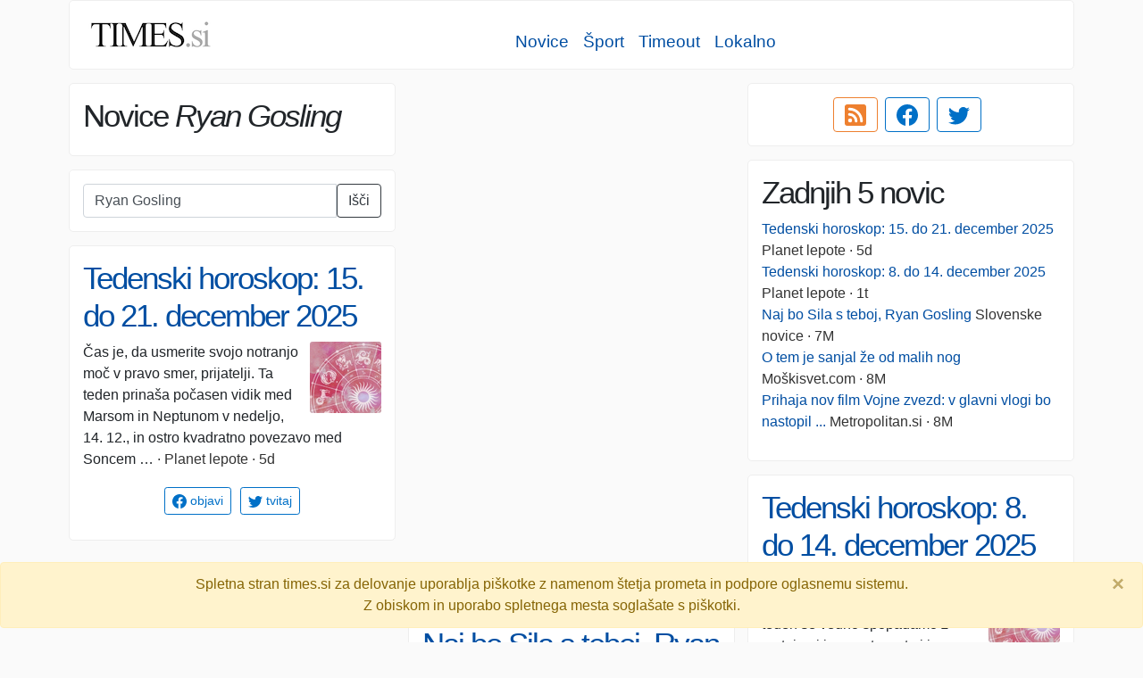

--- FILE ---
content_type: text/html; charset=utf-8
request_url: https://www.times.si/iskanje/?q=Ryan%20Gosling
body_size: 8570
content:
<!doctype html><html lang="sl"><head><!-- Google tag (gtag.js) --><script async src="https://www.googletagmanager.com/gtag/js?id=G-VLKSG5FWDE"></script><script>window.dataLayer = window.dataLayer || [];function gtag(){dataLayer.push(arguments);}gtag('js', new Date()); gtag('config', 'G-VLKSG5FWDE');</script><meta charset="utf-8"><meta name="viewport" content="width=device-width, initial-scale=1, shrink-to-fit=no"><link rel="stylesheet" href="https://stackpath.bootstrapcdn.com/bootstrap/4.3.1/css/bootstrap.min.css" integrity="sha384-ggOyR0iXCbMQv3Xipma34MD+dH/1fQ784/j6cY/iJTQUOhcWr7x9JvoRxT2MZw1T" crossorigin="anonymous"><link rel=stylesheet href="/s/css/times.css"><title>Vse novice na enem mestu - TIMES.si</title><meta name="keywords" content="novice,sveže novice,zadnje novice,slovenija,šport,gospodarstvo,svet,evropa,smrt,nesreča,tehnologija,24ur,rtvslo" /><meta name="description" content="Stran zbira, kategorizira in združuje sorodne novice z večine internetnih novičarskih portalov v Sloveniji." /><meta property="og:site_name" content="TIMES.si" /><meta property="og:locale" content="sl_SI" /><meta property="og:type" content="website" /><meta property="og:url" content="https://www.times.si/" /><meta property="og:title" content="Vse novice na enem mestu - TIMES.si" /><meta property="og:description" content="Stran zbira, kategorizira in združuje sorodne novice z večine internetnih novičarskih portalov v Sloveniji." /><meta property="og:image" content="https://www.times.si/s/img/times.200x90.png" /><meta name="twitter:card" content="summary" /><meta name="twitter:site" content="@timessi" /><meta name="twitter:title" content="Vse novice na enem mestu - TIMES.si" /><meta name="twitter:description" content="novice,sveže novice,zadnje novice,slovenija,šport,gospodarstvo,svet,evropa,smrt,nesreča,tehnologija,24ur,rtvslo" /><meta name="twitter:image:src" content="https://www.times.si/s/img/times.200x90.png" /></head><body><div class="container"><nav class="navbar navbar-expand-md navbar-light bg-white sticky-top cluster-like" style="margin: 0 -8px"><a class="navbar-brand" href="/"><img src="/s/img/times.si.150x41.png" width="150" height="41" alt="TIMES.si logo" /></a><button class="navbar-toggler" type="button" data-toggle="collapse" data-target="#navbarSupportedContent" aria-controls="navbarSupportedContent" aria-expanded="false" aria-label="Toggle navigation"><span class="navbar-toggler-icon"></span></button><div class="collapse navbar-collapse" id="navbarSupportedContent"><div class="nav justify-content-center"><center class="nav justify-content-center mt-3" style="font-size: 1.2em"><a class="p-2" href="/novice/">Novice</a><a class="p-2" href="/sport/">Šport</a><a class="p-2" href="/timeout/">Timeout</a><a class="p-2" href="/lokalne-novice/">Lokalno</a></center><center class="nav justify-content-center" style="border-top: 1px solid #eee"></center></div></div></nav><div class="row crow" data-masonry='{"percentPosition": true, "transitionDuration": 0 }'><div class="col-xxl-3 col-xl-4 col-lg-6"><div class="cluster-like pad"><h1>Novice <i>Ryan Gosling</i></h1></div><div class="cluster"><form class="form-inline" action="/iskanje/"><div class="input-group" id="search-group"><input class="form-control" type="search" name="q" placeholder="vpiši iskani niz..." value="Ryan Gosling"><button class="btn btn-outline-dark" type="submit">Išči</button></div></form></div></div><div class="d-none d-lg-block col-xxl-3 col-xl-4 col-lg-6 pt-3"><script async src="https://pagead2.googlesyndication.com/pagead/js/adsbygoogle.js"></script><!-- Raztegljivi --><ins class="adsbygoogle" style="display:block" data-ad-client="ca-pub-0855336695862518" data-ad-slot="1133312181" data-ad-format="auto" data-full-width-responsive="true"></ins><script>(adsbygoogle = window.adsbygoogle || []).push({});</script></div><div class="col-xxl-3 col-xl-4 col-lg-6"><div class="cluster-like pad text-center"><a href="/rss.xml" target="blank" class="btn btn-outline-rss mr-2"><svg xmlns="http://www.w3.org/2000/svg" width="24" height="24" fill="currentColor" class="bi bi-rss-fill" viewBox="0 0 16 16"><path d="M2 0a2 2 0 0 0-2 2v12a2 2 0 0 0 2 2h12a2 2 0 0 0 2-2V2a2 2 0 0 0-2-2H2zm1.5 2.5c5.523 0 10 4.477 10 10a1 1 0 1 1-2 0 8 8 0 0 0-8-8 1 1 0 0 1 0-2zm0 4a6 6 0 0 1 6 6 1 1 0 1 1-2 0 4 4 0 0 0-4-4 1 1 0 0 1 0-2zm.5 7a1.5 1.5 0 1 1 0-3 1.5 1.5 0 0 1 0 3z"/></svg></a><a title="Sledi nam na Facebook-u" href="https://www.facebook.com/www.times.si/" target="blank" class="btn btn-outline-primary mr-2"><svg xmlns="http://www.w3.org/2000/svg" width="24" height="24" fill="currentColor" class="bi bi-facebook" viewBox="0 0 16 16"><path d="M16 8.049c0-4.446-3.582-8.05-8-8.05C3.58 0-.002 3.603-.002 8.05c0 4.017 2.926 7.347 6.75 7.951v-5.625h-2.03V8.05H6.75V6.275c0-2.017 1.195-3.131 3.022-3.131.876 0 1.791.157 1.791.157v1.98h-1.009c-.993 0-1.303.621-1.303 1.258v1.51h2.218l-.354 2.326H9.25V16c3.824-.604 6.75-3.934 6.75-7.951z"/></svg></a><a title="Sledi nam na Twitter-ju" href="https://twitter.com/timessi" target="blank" class="btn btn-outline-primary mr-2"><svg xmlns="http://www.w3.org/2000/svg" width="24" height="24" fill="currentColor" class="bi bi-twitter" viewBox="0 0 16 16"><path d="M5.026 15c6.038 0 9.341-5.003 9.341-9.334 0-.14 0-.282-.006-.422A6.685 6.685 0 0 0 16 3.542a6.658 6.658 0 0 1-1.889.518 3.301 3.301 0 0 0 1.447-1.817 6.533 6.533 0 0 1-2.087.793A3.286 3.286 0 0 0 7.875 6.03a9.325 9.325 0 0 1-6.767-3.429 3.289 3.289 0 0 0 1.018 4.382A3.323 3.323 0 0 1 .64 6.575v.045a3.288 3.288 0 0 0 2.632 3.218 3.203 3.203 0 0 1-.865.115 3.23 3.23 0 0 1-.614-.057 3.283 3.283 0 0 0 3.067 2.277A6.588 6.588 0 0 1 .78 13.58a6.32 6.32 0 0 1-.78-.045A9.344 9.344 0 0 0 5.026 15z"/></svg></a></div></div><div class="col-xxl-3 col-xl-4 col-lg-6"><div class="cluster-like pad"><h1>Zadnjih 5 novic</h1><ul class="list-unstyled"><li><a href="https://www.planet-lepote.com/tedenski-horoskop-15-do-21-december-2025" target="blank">Tedenski horoskop: 15. do 21. december 2025</a><span class="src"> Planet lepote&nbsp;·&nbsp;5d</span></li><li><a href="https://www.planet-lepote.com/tedenski-horoskop-8-do-14-december-2025" target="blank">Tedenski horoskop: 8. do 14. december 2025</a><span class="src"> Planet lepote&nbsp;·&nbsp;1t</span></li><li><a href="https://www.slovenskenovice.si/bulvar/glasba-in-film/naj-bo-sila-s-teboj-ryan-gosling/" target="blank">Naj bo Sila s teboj, Ryan Gosling</a><span class="src"> Slovenske novice&nbsp;·&nbsp;7M</span></li><li><a href="https://www.moskisvet.com/zabava/film-tv/ryan-gosling-filmi-star-wars.html" target="blank">O tem je sanjal že od malih nog</a><span class="src"> Moškisvet.com&nbsp;·&nbsp;8M</span></li><li><a href="https://www.metropolitan.si/scena/tv/vojna-zvezd-ryan-gosling-film/" target="blank">Prihaja nov film Vojne zvezd: v glavni vlogi bo nastopil ...</a><span class="src"> Metropolitan.si&nbsp;·&nbsp;8M</span></li></ul></div></div><div class="col-xxl-3 col-xl-4 col-lg-6"><div class="cluster"><h1><a href="https://www.planet-lepote.com/tedenski-horoskop-15-do-21-december-2025" target="_blank">Tedenski horoskop: 15. do 21. december 2025</a></h1><img src="/m/img/planet-lepote.com/2025/12/08add4c92e499c97fe44efad8887c60aa9e665d2.png" alt="Tedenski horoskop: 15. do 21. december 2025"/><p>Čas je, da usmerite svojo notranjo moč v pravo smer, prijatelji. Ta teden prinaša počasen vidik med Marsom in Neptunom v nedeljo, 14. 12., in ostro kvadratno povezavo med Soncem …<span class="src">&nbsp;·&nbsp;Planet lepote&nbsp;·&nbsp;5d</span></p><ul class="list-unstyled"></ul><p class="keywords"><a class="btn btn-sm btn-outline-primary" target="blank" href="https://www.facebook.com/sharer/sharer.php?u=https://www.times.si/tedenski-horoskop-15-do-21-december-2025--08add4c92e499c97fe44efad8887c60aa9e665d2"><svg xmlns="http://www.w3.org/2000/svg" width="16" height="16" fill="currentColor" class="bi bi-facebook" viewBox="0 0 16 16"><path d="M16 8.049c0-4.446-3.582-8.05-8-8.05C3.58 0-.002 3.603-.002 8.05c0 4.017 2.926 7.347 6.75 7.951v-5.625h-2.03V8.05H6.75V6.275c0-2.017 1.195-3.131 3.022-3.131.876 0 1.791.157 1.791.157v1.98h-1.009c-.993 0-1.303.621-1.303 1.258v1.51h2.218l-.354 2.326H9.25V16c3.824-.604 6.75-3.934 6.75-7.951z"/></svg> objavi</a><a class="btn btn-sm btn-outline-primary" target="blank" href="https://twitter.com/intent/tweet?text=Tedenski%20horoskop%3A%2015.%20do%2021.%20december%202025%20%7C%20Planet%20lepote&url=https://www.times.si/tedenski-horoskop-15-do-21-december-2025--08add4c92e499c97fe44efad8887c60aa9e665d2" data-size="large"><svg xmlns="http://www.w3.org/2000/svg" width="16" height="16" fill="currentColor" class="bi bi-twitter" viewBox="0 0 16 16"><path d="M5.026 15c6.038 0 9.341-5.003 9.341-9.334 0-.14 0-.282-.006-.422A6.685 6.685 0 0 0 16 3.542a6.658 6.658 0 0 1-1.889.518 3.301 3.301 0 0 0 1.447-1.817 6.533 6.533 0 0 1-2.087.793A3.286 3.286 0 0 0 7.875 6.03a9.325 9.325 0 0 1-6.767-3.429 3.289 3.289 0 0 0 1.018 4.382A3.323 3.323 0 0 1 .64 6.575v.045a3.288 3.288 0 0 0 2.632 3.218 3.203 3.203 0 0 1-.865.115 3.23 3.23 0 0 1-.614-.057 3.283 3.283 0 0 0 3.067 2.277A6.588 6.588 0 0 1 .78 13.58a6.32 6.32 0 0 1-.78-.045A9.344 9.344 0 0 0 5.026 15z"/></svg> tvitaj</a></p><p class="ts"></p></div></div><div class="col-xxl-3 col-xl-4 col-lg-6 pt-3 text-center"><script async src="https://pagead2.googlesyndication.com/pagead/js/adsbygoogle.js"></script><!-- Raztegljivi --><ins class="adsbygoogle" style="display:block" data-ad-client="ca-pub-0855336695862518" data-ad-slot="1133312181" data-ad-format="auto" data-full-width-responsive="true"></ins><script>(adsbygoogle = window.adsbygoogle || []).push({});</script></div><div class="col-xxl-3 col-xl-4 col-lg-6"><div class="cluster"><h1><a href="https://www.planet-lepote.com/tedenski-horoskop-8-do-14-december-2025" target="_blank">Tedenski horoskop: 8. do 14. december 2025</a></h1><img src="/m/img/planet-lepote.com/2025/12/dfe1895a7942f0a3caa72737b6e09230410ebd48.png" alt="Tedenski horoskop: 8. do 14. december 2025"/><p>Retrogradni Merkur je že popolnoma za nami, vendar se ta teden še vedno spopadamo z motnjami in negotovostmi iz novembra. Splošna energija je nizka, saj se Mars – planet, ki …<span class="src">&nbsp;·&nbsp;Planet lepote&nbsp;·&nbsp;1t</span></p><ul class="list-unstyled"></ul><p class="keywords"><a class="btn btn-sm btn-outline-primary" target="blank" href="https://www.facebook.com/sharer/sharer.php?u=https://www.times.si/tedenski-horoskop-8-do-14-december-2025--dfe1895a7942f0a3caa72737b6e09230410ebd48"><svg xmlns="http://www.w3.org/2000/svg" width="16" height="16" fill="currentColor" class="bi bi-facebook" viewBox="0 0 16 16"><path d="M16 8.049c0-4.446-3.582-8.05-8-8.05C3.58 0-.002 3.603-.002 8.05c0 4.017 2.926 7.347 6.75 7.951v-5.625h-2.03V8.05H6.75V6.275c0-2.017 1.195-3.131 3.022-3.131.876 0 1.791.157 1.791.157v1.98h-1.009c-.993 0-1.303.621-1.303 1.258v1.51h2.218l-.354 2.326H9.25V16c3.824-.604 6.75-3.934 6.75-7.951z"/></svg> objavi</a><a class="btn btn-sm btn-outline-primary" target="blank" href="https://twitter.com/intent/tweet?text=Tedenski%20horoskop%3A%208.%20do%2014.%20december%202025%20%7C%20Planet%20lepote&url=https://www.times.si/tedenski-horoskop-8-do-14-december-2025--dfe1895a7942f0a3caa72737b6e09230410ebd48" data-size="large"><svg xmlns="http://www.w3.org/2000/svg" width="16" height="16" fill="currentColor" class="bi bi-twitter" viewBox="0 0 16 16"><path d="M5.026 15c6.038 0 9.341-5.003 9.341-9.334 0-.14 0-.282-.006-.422A6.685 6.685 0 0 0 16 3.542a6.658 6.658 0 0 1-1.889.518 3.301 3.301 0 0 0 1.447-1.817 6.533 6.533 0 0 1-2.087.793A3.286 3.286 0 0 0 7.875 6.03a9.325 9.325 0 0 1-6.767-3.429 3.289 3.289 0 0 0 1.018 4.382A3.323 3.323 0 0 1 .64 6.575v.045a3.288 3.288 0 0 0 2.632 3.218 3.203 3.203 0 0 1-.865.115 3.23 3.23 0 0 1-.614-.057 3.283 3.283 0 0 0 3.067 2.277A6.588 6.588 0 0 1 .78 13.58a6.32 6.32 0 0 1-.78-.045A9.344 9.344 0 0 0 5.026 15z"/></svg> tvitaj</a></p><p class="ts"></p></div></div><div class="col-xxl-3 col-xl-4 col-lg-6 pt-3 text-center"><script async src="https://pagead2.googlesyndication.com/pagead/js/adsbygoogle.js"></script><!-- Raztegljivi --><ins class="adsbygoogle" style="display:block" data-ad-client="ca-pub-0855336695862518" data-ad-slot="1133312181" data-ad-format="auto" data-full-width-responsive="true"></ins><script>(adsbygoogle = window.adsbygoogle || []).push({});</script></div><div class="col-xxl-3 col-xl-4 col-lg-6"><div class="cluster"><h1><a href="https://www.slovenskenovice.si/bulvar/glasba-in-film/naj-bo-sila-s-teboj-ryan-gosling/" target="_blank">Naj bo Sila s teboj, Ryan Gosling</a></h1><img src="/m/img/slovenskenovice.si/2025/5/63d0301c0de01486ec47e3d34b91ddb8c3a8548e.png" alt="Naj bo Sila s teboj, Ryan Gosling"/><p>Ryan Gosling​ bo zaigral v novem filmu franšize Vojna zvezd, ki naj bi izšel čez dve leti. Novi Disneyjev projekt nosi naslov Star Wars: Starfighter, režiral pa ga bo režiser …<span class="src">&nbsp;·&nbsp;Slovenske novice&nbsp;·&nbsp;7M</span></p><ul class="list-unstyled"></ul><p class="keywords"><a class="btn btn-sm btn-outline-primary" href="/iskanje/?q=hollywood" class="keyword"><svg xmlns="http://www.w3.org/2000/svg" width="12" height="12" fill="currentColor" class="bi bi-search" viewBox="0 0 16 16"><path d="M11.742 10.344a6.5 6.5 0 1 0-1.397 1.398h-.001c.03.04.062.078.098.115l3.85 3.85a1 1 0 0 0 1.415-1.414l-3.85-3.85a1.007 1.007 0 0 0-.115-.1zM12 6.5a5.5 5.5 0 1 1-11 0 5.5 5.5 0 0 1 11 0z"/></svg> hollywood</a><a class="btn btn-sm btn-outline-primary" href="/iskanje/?q=film" class="keyword"><svg xmlns="http://www.w3.org/2000/svg" width="12" height="12" fill="currentColor" class="bi bi-search" viewBox="0 0 16 16"><path d="M11.742 10.344a6.5 6.5 0 1 0-1.397 1.398h-.001c.03.04.062.078.098.115l3.85 3.85a1 1 0 0 0 1.415-1.414l-3.85-3.85a1.007 1.007 0 0 0-.115-.1zM12 6.5a5.5 5.5 0 1 1-11 0 5.5 5.5 0 0 1 11 0z"/></svg> film</a><a class="btn btn-sm btn-outline-primary" href="/iskanje/?q=igralec" class="keyword"><svg xmlns="http://www.w3.org/2000/svg" width="12" height="12" fill="currentColor" class="bi bi-search" viewBox="0 0 16 16"><path d="M11.742 10.344a6.5 6.5 0 1 0-1.397 1.398h-.001c.03.04.062.078.098.115l3.85 3.85a1 1 0 0 0 1.415-1.414l-3.85-3.85a1.007 1.007 0 0 0-.115-.1zM12 6.5a5.5 5.5 0 1 1-11 0 5.5 5.5 0 0 1 11 0z"/></svg> igralec</a><a class="btn btn-sm btn-outline-primary" href="/iskanje/?q=vojna zvezd" class="keyword"><svg xmlns="http://www.w3.org/2000/svg" width="12" height="12" fill="currentColor" class="bi bi-search" viewBox="0 0 16 16"><path d="M11.742 10.344a6.5 6.5 0 1 0-1.397 1.398h-.001c.03.04.062.078.098.115l3.85 3.85a1 1 0 0 0 1.415-1.414l-3.85-3.85a1.007 1.007 0 0 0-.115-.1zM12 6.5a5.5 5.5 0 1 1-11 0 5.5 5.5 0 0 1 11 0z"/></svg> vojna zvezd</a><a class="btn btn-sm btn-outline-primary" href="/iskanje/?q=ryan gosling" class="keyword"><svg xmlns="http://www.w3.org/2000/svg" width="12" height="12" fill="currentColor" class="bi bi-search" viewBox="0 0 16 16"><path d="M11.742 10.344a6.5 6.5 0 1 0-1.397 1.398h-.001c.03.04.062.078.098.115l3.85 3.85a1 1 0 0 0 1.415-1.414l-3.85-3.85a1.007 1.007 0 0 0-.115-.1zM12 6.5a5.5 5.5 0 1 1-11 0 5.5 5.5 0 0 1 11 0z"/></svg> ryan gosling</a><a class="btn btn-sm btn-outline-primary" href="/iskanje/?q=snemanje" class="keyword"><svg xmlns="http://www.w3.org/2000/svg" width="12" height="12" fill="currentColor" class="bi bi-search" viewBox="0 0 16 16"><path d="M11.742 10.344a6.5 6.5 0 1 0-1.397 1.398h-.001c.03.04.062.078.098.115l3.85 3.85a1 1 0 0 0 1.415-1.414l-3.85-3.85a1.007 1.007 0 0 0-.115-.1zM12 6.5a5.5 5.5 0 1 1-11 0 5.5 5.5 0 0 1 11 0z"/></svg> snemanje</a><a class="btn btn-sm btn-outline-primary" href="/iskanje/?q=nadaljevanje" class="keyword"><svg xmlns="http://www.w3.org/2000/svg" width="12" height="12" fill="currentColor" class="bi bi-search" viewBox="0 0 16 16"><path d="M11.742 10.344a6.5 6.5 0 1 0-1.397 1.398h-.001c.03.04.062.078.098.115l3.85 3.85a1 1 0 0 0 1.415-1.414l-3.85-3.85a1.007 1.007 0 0 0-.115-.1zM12 6.5a5.5 5.5 0 1 1-11 0 5.5 5.5 0 0 1 11 0z"/></svg> nadaljevanje</a><a class="btn btn-sm btn-outline-primary" target="blank" href="https://www.facebook.com/sharer/sharer.php?u=https://www.times.si/naj-bo-sila-s-teboj-ryan-gosling--63d0301c0de01486ec47e3d34b91ddb8c3a8548e"><svg xmlns="http://www.w3.org/2000/svg" width="16" height="16" fill="currentColor" class="bi bi-facebook" viewBox="0 0 16 16"><path d="M16 8.049c0-4.446-3.582-8.05-8-8.05C3.58 0-.002 3.603-.002 8.05c0 4.017 2.926 7.347 6.75 7.951v-5.625h-2.03V8.05H6.75V6.275c0-2.017 1.195-3.131 3.022-3.131.876 0 1.791.157 1.791.157v1.98h-1.009c-.993 0-1.303.621-1.303 1.258v1.51h2.218l-.354 2.326H9.25V16c3.824-.604 6.75-3.934 6.75-7.951z"/></svg> objavi</a><a class="btn btn-sm btn-outline-primary" target="blank" href="https://twitter.com/intent/tweet?text=Naj%20bo%20Sila%20s%20teboj%2C%20Ryan%20Gosling%20%7C%20Slovenske%20novice&url=https://www.times.si/naj-bo-sila-s-teboj-ryan-gosling--63d0301c0de01486ec47e3d34b91ddb8c3a8548e" data-size="large"><svg xmlns="http://www.w3.org/2000/svg" width="16" height="16" fill="currentColor" class="bi bi-twitter" viewBox="0 0 16 16"><path d="M5.026 15c6.038 0 9.341-5.003 9.341-9.334 0-.14 0-.282-.006-.422A6.685 6.685 0 0 0 16 3.542a6.658 6.658 0 0 1-1.889.518 3.301 3.301 0 0 0 1.447-1.817 6.533 6.533 0 0 1-2.087.793A3.286 3.286 0 0 0 7.875 6.03a9.325 9.325 0 0 1-6.767-3.429 3.289 3.289 0 0 0 1.018 4.382A3.323 3.323 0 0 1 .64 6.575v.045a3.288 3.288 0 0 0 2.632 3.218 3.203 3.203 0 0 1-.865.115 3.23 3.23 0 0 1-.614-.057 3.283 3.283 0 0 0 3.067 2.277A6.588 6.588 0 0 1 .78 13.58a6.32 6.32 0 0 1-.78-.045A9.344 9.344 0 0 0 5.026 15z"/></svg> tvitaj</a></p><p class="ts"></p></div></div><div class="col-xxl-3 col-xl-4 col-lg-6"><div class="cluster"><h1><a href="https://www.moskisvet.com/zabava/film-tv/ryan-gosling-filmi-star-wars.html" target="_blank">O tem je sanjal že od malih nog</a></h1><img src="/m/img/moskisvet.com/2025/4/35f84cb27145fc65972952af23a9e7821a929bdb.png" alt="O tem je sanjal že od malih nog"/><p>Hvala! Uspešno si se prijavil na e-novičke. Priljubljeni hollywoodski igralec Ryan Gosling bo zaigral v glavnem liku prihajajočega filma iz franšize Vojna zvezd z naslovom Star Wars: Starfighter . Kot …<span class="src">&nbsp;·&nbsp;Moškisvet.com&nbsp;·&nbsp;8M</span></p><ul class="list-unstyled"></ul><p class="keywords"><a class="btn btn-sm btn-outline-primary" target="blank" href="https://www.facebook.com/sharer/sharer.php?u=https://www.times.si/o-tem-je-sanjal-ze-od-malih-nog--35f84cb27145fc65972952af23a9e7821a929bdb"><svg xmlns="http://www.w3.org/2000/svg" width="16" height="16" fill="currentColor" class="bi bi-facebook" viewBox="0 0 16 16"><path d="M16 8.049c0-4.446-3.582-8.05-8-8.05C3.58 0-.002 3.603-.002 8.05c0 4.017 2.926 7.347 6.75 7.951v-5.625h-2.03V8.05H6.75V6.275c0-2.017 1.195-3.131 3.022-3.131.876 0 1.791.157 1.791.157v1.98h-1.009c-.993 0-1.303.621-1.303 1.258v1.51h2.218l-.354 2.326H9.25V16c3.824-.604 6.75-3.934 6.75-7.951z"/></svg> objavi</a><a class="btn btn-sm btn-outline-primary" target="blank" href="https://twitter.com/intent/tweet?text=O%20tem%20je%20sanjal%20%C5%BEe%20od%20malih%20nog%20%7C%20Mo%C5%A1kisvet.com&url=https://www.times.si/o-tem-je-sanjal-ze-od-malih-nog--35f84cb27145fc65972952af23a9e7821a929bdb" data-size="large"><svg xmlns="http://www.w3.org/2000/svg" width="16" height="16" fill="currentColor" class="bi bi-twitter" viewBox="0 0 16 16"><path d="M5.026 15c6.038 0 9.341-5.003 9.341-9.334 0-.14 0-.282-.006-.422A6.685 6.685 0 0 0 16 3.542a6.658 6.658 0 0 1-1.889.518 3.301 3.301 0 0 0 1.447-1.817 6.533 6.533 0 0 1-2.087.793A3.286 3.286 0 0 0 7.875 6.03a9.325 9.325 0 0 1-6.767-3.429 3.289 3.289 0 0 0 1.018 4.382A3.323 3.323 0 0 1 .64 6.575v.045a3.288 3.288 0 0 0 2.632 3.218 3.203 3.203 0 0 1-.865.115 3.23 3.23 0 0 1-.614-.057 3.283 3.283 0 0 0 3.067 2.277A6.588 6.588 0 0 1 .78 13.58a6.32 6.32 0 0 1-.78-.045A9.344 9.344 0 0 0 5.026 15z"/></svg> tvitaj</a></p><p class="ts"></p></div></div><div class="col-xxl-3 col-xl-4 col-lg-6"><div class="cluster"><h1><a href="https://www.metropolitan.si/scena/tv/vojna-zvezd-ryan-gosling-film/" target="_blank">Prihaja nov film Vojne zvezd: v glavni vlogi bo nastopil ...</a></h1><small><a href="/timeout/">Timeout</a><span class="ts">&nbsp;/&nbsp;</span><a href="/timeout/film-in-tv/">Film in TV</a></small><img src="/m/img/metropolitan.si/2025/4/581146d2453906be54ee2b8244bc05b51c8705a4.png" alt="Prihaja nov film Vojne zvezd: v glavni vlogi bo nastopil ..."/><p>Film bo na ogled maja leta 2027. 🎬 Igralec Ryan Gosling bo nastopil kot glavni junak novega filma iz franšize Vojna zvezd z naslovom Star Wars: Starfighter . Gre za …<span class="src">&nbsp;·&nbsp;Metropolitan.si&nbsp;·&nbsp;8M</span></p><ul class="list-unstyled"><li><a href="https://www.24ur.com/popin/film_tv/ryan-gosling-pred-novim-izzivom-odigral-bo-glavno-vlogo-v-vojni-zvezd.html" target="_blank">Ryan Gosling pred novim izzivom: odigral bo glavno vlogo v Vojni zvezd</a><span class="src">&nbsp;·&nbsp;24ur&nbsp;·&nbsp;8M</span></li></ul><p class="keywords"><a class="btn btn-sm btn-outline-primary" href="/iskanje/?q=vojna zvezd" class="keyword"><svg xmlns="http://www.w3.org/2000/svg" width="12" height="12" fill="currentColor" class="bi bi-search" viewBox="0 0 16 16"><path d="M11.742 10.344a6.5 6.5 0 1 0-1.397 1.398h-.001c.03.04.062.078.098.115l3.85 3.85a1 1 0 0 0 1.415-1.414l-3.85-3.85a1.007 1.007 0 0 0-.115-.1zM12 6.5a5.5 5.5 0 1 1-11 0 5.5 5.5 0 0 1 11 0z"/></svg> vojna zvezd</a><a class="btn btn-sm btn-outline-primary" href="/iskanje/?q=ryan gosling" class="keyword"><svg xmlns="http://www.w3.org/2000/svg" width="12" height="12" fill="currentColor" class="bi bi-search" viewBox="0 0 16 16"><path d="M11.742 10.344a6.5 6.5 0 1 0-1.397 1.398h-.001c.03.04.062.078.098.115l3.85 3.85a1 1 0 0 0 1.415-1.414l-3.85-3.85a1.007 1.007 0 0 0-.115-.1zM12 6.5a5.5 5.5 0 1 1-11 0 5.5 5.5 0 0 1 11 0z"/></svg> ryan gosling</a><a class="btn btn-sm btn-outline-primary" target="blank" href="https://www.facebook.com/sharer/sharer.php?u=https://www.times.si/ryan-gosling-pred-novim-izzivom-odigral-bo-glavno-vlogo-v-vojni-zvezd--8fc8263e1802023a542157df8482b1ba2c1ef01c"><svg xmlns="http://www.w3.org/2000/svg" width="16" height="16" fill="currentColor" class="bi bi-facebook" viewBox="0 0 16 16"><path d="M16 8.049c0-4.446-3.582-8.05-8-8.05C3.58 0-.002 3.603-.002 8.05c0 4.017 2.926 7.347 6.75 7.951v-5.625h-2.03V8.05H6.75V6.275c0-2.017 1.195-3.131 3.022-3.131.876 0 1.791.157 1.791.157v1.98h-1.009c-.993 0-1.303.621-1.303 1.258v1.51h2.218l-.354 2.326H9.25V16c3.824-.604 6.75-3.934 6.75-7.951z"/></svg> objavi</a><a class="btn btn-sm btn-outline-primary" target="blank" href="https://twitter.com/intent/tweet?text=Ryan%20Gosling%20pred%20novim%20izzivom%3A%20odigral%20bo%20glavno%20vlogo%20v%20Vojni%20zvezd%20%7C%2024ur&url=https://www.times.si/ryan-gosling-pred-novim-izzivom-odigral-bo-glavno-vlogo-v-vojni-zvezd--8fc8263e1802023a542157df8482b1ba2c1ef01c" data-size="large"><svg xmlns="http://www.w3.org/2000/svg" width="16" height="16" fill="currentColor" class="bi bi-twitter" viewBox="0 0 16 16"><path d="M5.026 15c6.038 0 9.341-5.003 9.341-9.334 0-.14 0-.282-.006-.422A6.685 6.685 0 0 0 16 3.542a6.658 6.658 0 0 1-1.889.518 3.301 3.301 0 0 0 1.447-1.817 6.533 6.533 0 0 1-2.087.793A3.286 3.286 0 0 0 7.875 6.03a9.325 9.325 0 0 1-6.767-3.429 3.289 3.289 0 0 0 1.018 4.382A3.323 3.323 0 0 1 .64 6.575v.045a3.288 3.288 0 0 0 2.632 3.218 3.203 3.203 0 0 1-.865.115 3.23 3.23 0 0 1-.614-.057 3.283 3.283 0 0 0 3.067 2.277A6.588 6.588 0 0 1 .78 13.58a6.32 6.32 0 0 1-.78-.045A9.344 9.344 0 0 0 5.026 15z"/></svg> tvitaj</a></p><p class="ts"><h2><a href="/ryan-gosling-pred-novim-izzivom-odigral-bo-glavno-vlogo-v-vojni-zvezd--8fc8263e1802023a542157df8482b1ba2c1ef01c">2&nbsp;novici</a></h2></p></div></div><div class="col-xxl-3 col-xl-4 col-lg-6"><div class="cluster"><h1><a href="https://www.slovenskenovice.si/bulvar/glasba-in-film/znano-je-kdo-je-najbolje-placani-igralec/" target="_blank">Znano je, kdo je najbolje plačani igralec (FOTO)</a></h1><img src="/m/img/slovenskenovice.si/2025/3/24e309f5d2d65c773b021c9b276f5fad8c280a57.png" alt="Znano je, kdo je najbolje plačani igralec (FOTO)"/><p>Hollywoodski zvezdnik in nekdanji rokoborec Dwayne Johnson , znan tudi pod vzdevkom The Rock , je zasedel prvo mesto najbolje plačanih igralcev leta 2024 z zaslužkom 88 milijonov dolarjev (kar …<span class="src">&nbsp;·&nbsp;Slovenske novice&nbsp;·&nbsp;9M</span></p><ul class="list-unstyled"></ul><p class="keywords"><a class="btn btn-sm btn-outline-primary" href="/iskanje/?q=zaslužek" class="keyword"><svg xmlns="http://www.w3.org/2000/svg" width="12" height="12" fill="currentColor" class="bi bi-search" viewBox="0 0 16 16"><path d="M11.742 10.344a6.5 6.5 0 1 0-1.397 1.398h-.001c.03.04.062.078.098.115l3.85 3.85a1 1 0 0 0 1.415-1.414l-3.85-3.85a1.007 1.007 0 0 0-.115-.1zM12 6.5a5.5 5.5 0 1 1-11 0 5.5 5.5 0 0 1 11 0z"/></svg> zaslužek</a><a class="btn btn-sm btn-outline-primary" href="/iskanje/?q=hollywood" class="keyword"><svg xmlns="http://www.w3.org/2000/svg" width="12" height="12" fill="currentColor" class="bi bi-search" viewBox="0 0 16 16"><path d="M11.742 10.344a6.5 6.5 0 1 0-1.397 1.398h-.001c.03.04.062.078.098.115l3.85 3.85a1 1 0 0 0 1.415-1.414l-3.85-3.85a1.007 1.007 0 0 0-.115-.1zM12 6.5a5.5 5.5 0 1 1-11 0 5.5 5.5 0 0 1 11 0z"/></svg> hollywood</a><a class="btn btn-sm btn-outline-primary" href="/iskanje/?q=zvezdniki" class="keyword"><svg xmlns="http://www.w3.org/2000/svg" width="12" height="12" fill="currentColor" class="bi bi-search" viewBox="0 0 16 16"><path d="M11.742 10.344a6.5 6.5 0 1 0-1.397 1.398h-.001c.03.04.062.078.098.115l3.85 3.85a1 1 0 0 0 1.415-1.414l-3.85-3.85a1.007 1.007 0 0 0-.115-.1zM12 6.5a5.5 5.5 0 1 1-11 0 5.5 5.5 0 0 1 11 0z"/></svg> zvezdniki</a><a class="btn btn-sm btn-outline-primary" href="/iskanje/?q=film" class="keyword"><svg xmlns="http://www.w3.org/2000/svg" width="12" height="12" fill="currentColor" class="bi bi-search" viewBox="0 0 16 16"><path d="M11.742 10.344a6.5 6.5 0 1 0-1.397 1.398h-.001c.03.04.062.078.098.115l3.85 3.85a1 1 0 0 0 1.415-1.414l-3.85-3.85a1.007 1.007 0 0 0-.115-.1zM12 6.5a5.5 5.5 0 1 1-11 0 5.5 5.5 0 0 1 11 0z"/></svg> film</a><a class="btn btn-sm btn-outline-primary" target="blank" href="https://www.facebook.com/sharer/sharer.php?u=https://www.times.si/znano-je-kdo-je-najbolje-placani-igralec-foto--24e309f5d2d65c773b021c9b276f5fad8c280a57"><svg xmlns="http://www.w3.org/2000/svg" width="16" height="16" fill="currentColor" class="bi bi-facebook" viewBox="0 0 16 16"><path d="M16 8.049c0-4.446-3.582-8.05-8-8.05C3.58 0-.002 3.603-.002 8.05c0 4.017 2.926 7.347 6.75 7.951v-5.625h-2.03V8.05H6.75V6.275c0-2.017 1.195-3.131 3.022-3.131.876 0 1.791.157 1.791.157v1.98h-1.009c-.993 0-1.303.621-1.303 1.258v1.51h2.218l-.354 2.326H9.25V16c3.824-.604 6.75-3.934 6.75-7.951z"/></svg> objavi</a><a class="btn btn-sm btn-outline-primary" target="blank" href="https://twitter.com/intent/tweet?text=Znano%20je%2C%20kdo%20je%20najbolje%20pla%C4%8Dani%20igralec%20%28FOTO%29%20%7C%20Slovenske%20novice&url=https://www.times.si/znano-je-kdo-je-najbolje-placani-igralec-foto--24e309f5d2d65c773b021c9b276f5fad8c280a57" data-size="large"><svg xmlns="http://www.w3.org/2000/svg" width="16" height="16" fill="currentColor" class="bi bi-twitter" viewBox="0 0 16 16"><path d="M5.026 15c6.038 0 9.341-5.003 9.341-9.334 0-.14 0-.282-.006-.422A6.685 6.685 0 0 0 16 3.542a6.658 6.658 0 0 1-1.889.518 3.301 3.301 0 0 0 1.447-1.817 6.533 6.533 0 0 1-2.087.793A3.286 3.286 0 0 0 7.875 6.03a9.325 9.325 0 0 1-6.767-3.429 3.289 3.289 0 0 0 1.018 4.382A3.323 3.323 0 0 1 .64 6.575v.045a3.288 3.288 0 0 0 2.632 3.218 3.203 3.203 0 0 1-.865.115 3.23 3.23 0 0 1-.614-.057 3.283 3.283 0 0 0 3.067 2.277A6.588 6.588 0 0 1 .78 13.58a6.32 6.32 0 0 1-.78-.045A9.344 9.344 0 0 0 5.026 15z"/></svg> tvitaj</a></p><p class="ts"></p></div></div></div><div class="row fixed-bottom" id="piskotki"><div class="col-12"><div class="alert alert-warning alert-dismissible fade show" role="alert"><center>Spletna stran times.si za delovanje uporablja piškotke z namenom štetja prometa in podpore oglasnemu sistemu.<br/>Z obiskom in uporabo spletnega mesta soglašate s piškotki.</center><button type="button" onclick="setallow()" class="close" data-dismiss="alert" aria-label="Close">&times;</button></div></div></div><footer class="pt-4 my-md-5 pt-md-5 border-top"><div class="row"><div class="col-12"><span>&copy; 2009-2025 <img id="b" alt="b" /><b>times</b>.si</span></div></div></footer></div><script src="https://code.jquery.com/jquery-3.5.1.min.js" integrity="sha256-9/aliU8dGd2tb6OSsuzixeV4y/faTqgFtohetphbbj0=" crossorigin="anonymous"></script><script src="https://cdnjs.cloudflare.com/ajax/libs/popper.js/1.14.7/umd/popper.min.js" integrity="sha384-UO2eT0CpHqdSJQ6hJty5KVphtPhzWj9WO1clHTMGa3JDZwrnQq4sF86dIHNDz0W1" crossorigin="anonymous"></script><script src="https://stackpath.bootstrapcdn.com/bootstrap/4.3.1/js/bootstrap.min.js" integrity="sha384-JjSmVgyd0p3pXB1rRibZUAYoIIy6OrQ6VrjIEaFf/nJGzIxFDsf4x0xIM+B07jRM" crossorigin="anonymous"></script><script type="text/javascript" src="/s/js/cookies.js?v=20200520"></script><script>var d;ga(function(t){d=t.get('clientId');});$('a').click(function(){$('#b').attr('src','/b/?u='+d+'&p='+$(this).attr('href')+'&t='+(new Date).toJSON());});</script><script src="https://cdn.jsdelivr.net/npm/masonry-layout@4.2.2/dist/masonry.pkgd.min.js" integrity="sha384-GNFwBvfVxBkLMJpYMOABq3c+d3KnQxudP/mGPkzpZSTYykLBNsZEnG2D9G/X/+7D" crossorigin="anonymous" async></script><script>$(document).ready(function(){$('div.crow').masonry();});var c=0,lch=0,clu=['515cb73e10465aba69bfbbf8b2a069f799d1bbbf','95f8eab53ee2197e6fc04782e1342360dfbbb826','1597bb92f635782a735181c8dccab3b10ef6d376','85e2ddadea1cec812544b638b44a4b9f235ad523','207cefb00d734e99a2dd5582a6673383f492e8a6','9206058be5f07ddb55fe232182c071ec021e73c2','f1038ef911e98d75ccda2001b7933fcc33f0edc5','77958bce6cde35a7c4e347c47a6e49e847a58638','1a417e26e4ace8e74d8a9f15a4dff2366e559051','1fbcd77674b40cf64ef3d29fce355632cb76a403','8c4969406705d55f667351e33459101037427d58','0c54fb3358d82cfaa5bb71156d275f80d5f39ae8','fcd0bac3e00d4681e64e7694b8d94c351bb4d6f5','65e4152152eb43f59f4fc1b2f310235d9f0a05ec','a59a34c5663fa71ec93d523bf6365198d6166a47','91f4448a553cff69420eb89b27f4cbae50b9f609','d05837110dd0d303a290d1d78c1bf0928cd7094c','7ee5a7c12832169364786d97ffbd7fc7bdab93e3','a8024d7588f000fb4796eeb7d2111996c6d45103','07b0b7ed4a80d106295476b1cd5e2b87bff6b2c0','289ea8b5d5963d736078f3b569fe76721c500704','9579a5aee59fd7b94c14f4510c1d06eb3250f01b','b3549054d56da8e037f68110ed19f9ad48186782','0b2252d16966676ecc345cf3b899892e6a5a2740','a6b87f697b1c50594abe3d76900a13d8ab047be6','e5ec106f7e501c2bea83e9cefa70d35db11c8486','20de4005a81f0c8a59a4c122f4d3f734c2851a78','5b6c24eb851d3fa641b66bcb1db65c29caac6ebf','e349b921def89a59eb67696f5988cd41f474b04b','d241bcc4c9a3da0ada13900b4f582437bc29f44f','045c722474c7916997a1c843926ab743fb932dee','2b1d56c9eb0637159a1b7febb238af92f3cb0b39','63b6fc0a9aa5409e3ff00efcc3277a6305a038ef','ac1887ff762853e8743521a5b183b7529d557954','d5158873b535ee5b17a0bee9acacb95ce0d270a5','c39014897a2ce9f21e767bf4ff7c6d3f8e3b7ce6','fda68826344090060359051a3c004bb9e1a49b19','4a1401aadfca7d482197c5c454d14ccf780c14fc','cd337056d62513e969524ab2e6562e29d824cda5','0082c01e2d17b71a17f7e3eddf09e80db7ff9593','23c188fe43e98c0b43bff41c25aa63826bf037e2','6b1a187ce5e48b3bab63514aa396ca4d2ea34831','1428f57173175452724e517fecd453b28f0af351','5a0da190d2c294f920a62773620aa5055e147884','4a54aca5231701f54c0b6d4da1bd009942bcb0d1','da79a2004c75414f4fbcc0d6c7be6228ded43ebb','3f00caa7287466868462d0bd7ee9806b0798a2d7','89d34d676a82883ade73b33e77ef1272728a8d25','3b31e6dd6c21498c1522f40ac758626107893c95','66677005b922f742265b0dca38366420987dc90b','7b18b31d90e5405eb57a222834675878213e0ceb','bf8bc4f01996d296aedafabb4c9162f994616a5a','8ff23906181977702b32b41b2ce136baf81f2be2','57d3ba1fff78d60ccc30db4336b8f693c04bbd06','7c08f3ad975a4518b96e2ae93ad48469d11624cc','fb712ddc64499dcd7d495b462936b8fb6a37edfe','183d2e5bd50aa5e43e987356e918ae7d650cc7a4','0ec9a81ba6f0531712e4273ce56ecd6a7177335c','2775d09b70d82a2c26d3cec0b55e096a1e16d141','c4e985d65b4fd2eefeae2a492a52ec45986efb1c','70ab8a201e646f7530c4489ea2cd7489ad369697','6d3ae572b65639dfe94090e775026c7c503682ff','0a18046447bc959fba98f1c21a55d50d9cfdbdb9','278c76e06360e31544e11c927be5fc202fb50a98','780d97a8b967f12e260e43bc48cc7f911db6f73f','429a506b432b1419265422973bf4bbc7ed5012af','d49e8eb7e069c261d63381ecb2efb22ecd692e32','1d81f4c24b18919e1aa1ba4f05217d3a44fba8a1','3ed3946587cdcf078f2c667009cf183923951709','5c834068bb9e6e890f64ec6e3ac034af58d7b48e','8a2fa2534ba74b205571f4d006133d38cd2b7646',];$(window).scroll(function(){lc=$('div.crow');lch=lc.offset().top + lc.height();if(c<clu.length && ($(window).scrollTop()+$(window).height()>=lch-50)){$.get({url:'/c/'+clu[c++]}).done(function(response){ $('div.crow').append(response).masonry('reloadItems').masonry('layout');$('a').unbind('click').click(function(){$('#b').attr('src', '/b/?u='+c+'&p='+$(this).attr('href')+'&t='+(new Date).toJSON());});});}});</script><!-- end --></body></html>


--- FILE ---
content_type: text/html; charset=utf-8
request_url: https://www.google.com/recaptcha/api2/aframe
body_size: 264
content:
<!DOCTYPE HTML><html><head><meta http-equiv="content-type" content="text/html; charset=UTF-8"></head><body><script nonce="cd_jbjiZJvhailpa12a-Fw">/** Anti-fraud and anti-abuse applications only. See google.com/recaptcha */ try{var clients={'sodar':'https://pagead2.googlesyndication.com/pagead/sodar?'};window.addEventListener("message",function(a){try{if(a.source===window.parent){var b=JSON.parse(a.data);var c=clients[b['id']];if(c){var d=document.createElement('img');d.src=c+b['params']+'&rc='+(localStorage.getItem("rc::a")?sessionStorage.getItem("rc::b"):"");window.document.body.appendChild(d);sessionStorage.setItem("rc::e",parseInt(sessionStorage.getItem("rc::e")||0)+1);localStorage.setItem("rc::h",'1766242164095');}}}catch(b){}});window.parent.postMessage("_grecaptcha_ready", "*");}catch(b){}</script></body></html>

--- FILE ---
content_type: text/css
request_url: https://www.times.si/s/css/times.css
body_size: 1024
content:
body { background: #fafafa/*; max-width: 1600px; margin: auto*/ }
a { color: #004ea2 }
/*a:hover {color:#a03;text-decoration:none}*/
.column { padding-left: 7px; padding-right: 8px }
header { border-bottom: 1px solid #e5e5e5; background: #fff }
a.active { font-weight: 500; color: black }
.cluster, .cluster-like, .mu, .md { background: white; border: 1px solid #eee; border-radius: 5px; margin-top: 15px; overflow: hidden }
.mu, .md { margin-top: 0; white-space: nowrap }
.mu { border-radius: 5px 5px 0 0; border-bottom: 0; box-shadow: 0 -3px 6px #eee }
.md { border-radius: 0 0 5px 5px; border-top: 0; box-shadow: 0 3px 6px #eee; padding: 3px 15px }
.navbar-brand { padding-top: 5px; }
.navbar { z-index: 10000 }
nav div { width: 100% }
#b{width:1px;height:1px}
.cluster, .pad { padding: 15px; }
.cluster:hover { border: 1px solid #ccc; box-shadow: 0px 0px 50px #eee }
.cluster img { width: 80px; height: 80px; float: right; margin: 0 0 10px 10px; border-radius: 3px }
img.icon { width: 16px; height: 16px; display: inline-text; float: none; margin: 0 5px 4px 0; padding: 0 }
.ts, .src { color: #333; margin: 0 }
p.ts { margin-top: 10px }
span.vid { display: inline-block; width: 20px; height: 16px; background:url("/s/img/ytr16.png") no-repeat; background-position-y: bottom }
p.keywords { text-align: center; margin-bottom: 0 }
p.keywords a { margin: 3px 5px }
h1, h2 { font-size: 2.2em; letter-spacing: -2px; max-height:90px; overflow: hidden; transition: all 0.5s ease 0s; }
/*h1,h2{font-family:Georgia, Times New Roman;font-weight:normal;letter-spacing:-2px;}*/
h1:hover { max-height:600px }
h2 { font-size: 1.5em; letter-spacing: -1px; /*float: left*/ }
ul.article-list li { clear: both; margin-bottom: 40px }
li.nav-item.active { font-weight: 500 }
#piskotki { margin-top: 10px; display: none }
.btn-outline-primary { color: #0070c7; border-color: #0070c7 }
.btn-outline-primary:hover { color: #fff; background-color: #0070c7; border-color: #0070c7 }
.crow > div { padding: 0 7px }
.crow > div:hover { z-index: 100 }
#search-group { width: 100% }
.carousel-indicators li { background-color: #777 }
.carousel-indicators { position: absolute; bottom: -40px }
.btn-outline-rss { color: #ee802f; border-color: #ee802f }
.btn-outline-rss:hover { color: #fff; background: #ee802f }
